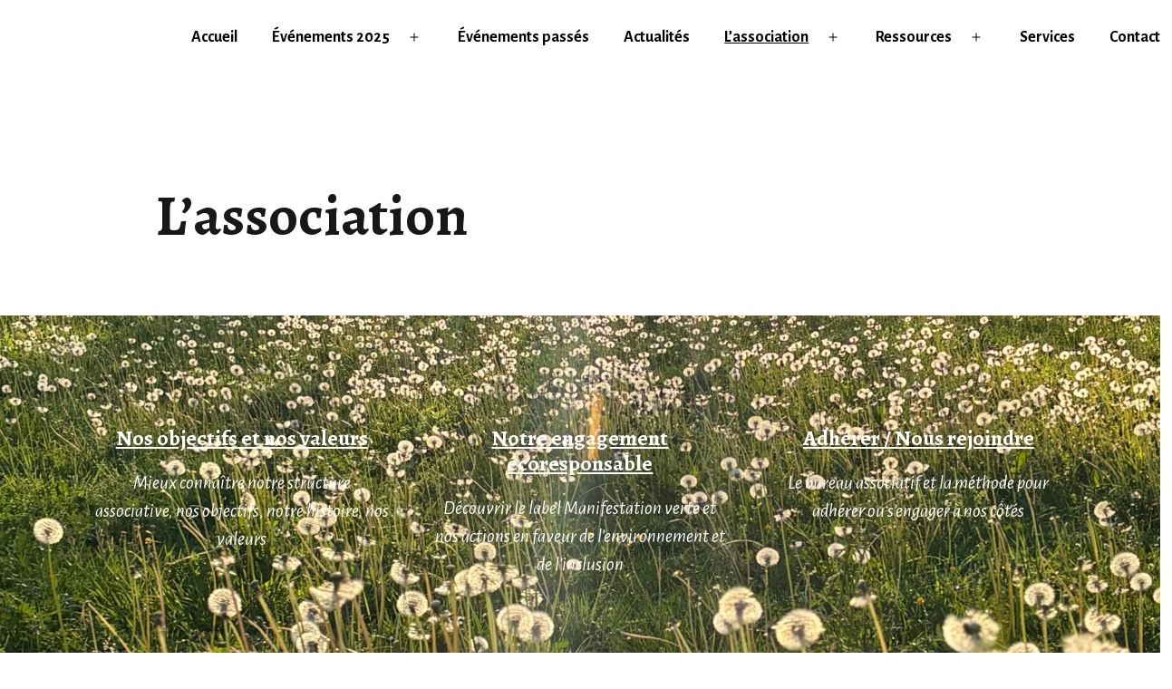

--- FILE ---
content_type: text/html; charset=UTF-8
request_url: https://www.journees-sorcieres.fr/association/
body_size: 19432
content:
<!doctype html>
<html lang="fr-FR" >
<head><meta charset="UTF-8" /><script>if(navigator.userAgent.match(/MSIE|Internet Explorer/i)||navigator.userAgent.match(/Trident\/7\..*?rv:11/i)){var href=document.location.href;if(!href.match(/[?&]nowprocket/)){if(href.indexOf("?")==-1){if(href.indexOf("#")==-1){document.location.href=href+"?nowprocket=1"}else{document.location.href=href.replace("#","?nowprocket=1#")}}else{if(href.indexOf("#")==-1){document.location.href=href+"&nowprocket=1"}else{document.location.href=href.replace("#","&nowprocket=1#")}}}}</script><script>class RocketLazyLoadScripts{constructor(){this.triggerEvents=["keydown","mousedown","mousemove","touchmove","touchstart","touchend","wheel"],this.userEventHandler=this._triggerListener.bind(this),this.touchStartHandler=this._onTouchStart.bind(this),this.touchMoveHandler=this._onTouchMove.bind(this),this.touchEndHandler=this._onTouchEnd.bind(this),this.clickHandler=this._onClick.bind(this),this.interceptedClicks=[],window.addEventListener("pageshow",(e=>{this.persisted=e.persisted})),window.addEventListener("DOMContentLoaded",(()=>{this._preconnect3rdParties()})),this.delayedScripts={normal:[],async:[],defer:[]},this.allJQueries=[]}_addUserInteractionListener(e){document.hidden?e._triggerListener():(this.triggerEvents.forEach((t=>window.addEventListener(t,e.userEventHandler,{passive:!0}))),window.addEventListener("touchstart",e.touchStartHandler,{passive:!0}),window.addEventListener("mousedown",e.touchStartHandler),document.addEventListener("visibilitychange",e.userEventHandler))}_removeUserInteractionListener(){this.triggerEvents.forEach((e=>window.removeEventListener(e,this.userEventHandler,{passive:!0}))),document.removeEventListener("visibilitychange",this.userEventHandler)}_onTouchStart(e){"HTML"!==e.target.tagName&&(window.addEventListener("touchend",this.touchEndHandler),window.addEventListener("mouseup",this.touchEndHandler),window.addEventListener("touchmove",this.touchMoveHandler,{passive:!0}),window.addEventListener("mousemove",this.touchMoveHandler),e.target.addEventListener("click",this.clickHandler),this._renameDOMAttribute(e.target,"onclick","rocket-onclick"))}_onTouchMove(e){window.removeEventListener("touchend",this.touchEndHandler),window.removeEventListener("mouseup",this.touchEndHandler),window.removeEventListener("touchmove",this.touchMoveHandler,{passive:!0}),window.removeEventListener("mousemove",this.touchMoveHandler),e.target.removeEventListener("click",this.clickHandler),this._renameDOMAttribute(e.target,"rocket-onclick","onclick")}_onTouchEnd(e){window.removeEventListener("touchend",this.touchEndHandler),window.removeEventListener("mouseup",this.touchEndHandler),window.removeEventListener("touchmove",this.touchMoveHandler,{passive:!0}),window.removeEventListener("mousemove",this.touchMoveHandler)}_onClick(e){e.target.removeEventListener("click",this.clickHandler),this._renameDOMAttribute(e.target,"rocket-onclick","onclick"),this.interceptedClicks.push(e),e.preventDefault(),e.stopPropagation(),e.stopImmediatePropagation()}_replayClicks(){window.removeEventListener("touchstart",this.touchStartHandler,{passive:!0}),window.removeEventListener("mousedown",this.touchStartHandler),this.interceptedClicks.forEach((e=>{e.target.dispatchEvent(new MouseEvent("click",{view:e.view,bubbles:!0,cancelable:!0}))}))}_renameDOMAttribute(e,t,n){e.hasAttribute&&e.hasAttribute(t)&&(event.target.setAttribute(n,event.target.getAttribute(t)),event.target.removeAttribute(t))}_triggerListener(){this._removeUserInteractionListener(this),"loading"===document.readyState?document.addEventListener("DOMContentLoaded",this._loadEverythingNow.bind(this)):this._loadEverythingNow()}_preconnect3rdParties(){let e=[];document.querySelectorAll("script[type=rocketlazyloadscript]").forEach((t=>{if(t.hasAttribute("src")){const n=new URL(t.src).origin;n!==location.origin&&e.push({src:n,crossOrigin:t.crossOrigin||"module"===t.getAttribute("data-rocket-type")})}})),e=[...new Map(e.map((e=>[JSON.stringify(e),e]))).values()],this._batchInjectResourceHints(e,"preconnect")}async _loadEverythingNow(){this.lastBreath=Date.now(),this._delayEventListeners(),this._delayJQueryReady(this),this._handleDocumentWrite(),this._registerAllDelayedScripts(),this._preloadAllScripts(),await this._loadScriptsFromList(this.delayedScripts.normal),await this._loadScriptsFromList(this.delayedScripts.defer),await this._loadScriptsFromList(this.delayedScripts.async);try{await this._triggerDOMContentLoaded(),await this._triggerWindowLoad()}catch(e){}window.dispatchEvent(new Event("rocket-allScriptsLoaded")),this._replayClicks()}_registerAllDelayedScripts(){document.querySelectorAll("script[type=rocketlazyloadscript]").forEach((e=>{e.hasAttribute("src")?e.hasAttribute("async")&&!1!==e.async?this.delayedScripts.async.push(e):e.hasAttribute("defer")&&!1!==e.defer||"module"===e.getAttribute("data-rocket-type")?this.delayedScripts.defer.push(e):this.delayedScripts.normal.push(e):this.delayedScripts.normal.push(e)}))}async _transformScript(e){return await this._littleBreath(),new Promise((t=>{const n=document.createElement("script");[...e.attributes].forEach((e=>{let t=e.nodeName;"type"!==t&&("data-rocket-type"===t&&(t="type"),n.setAttribute(t,e.nodeValue))})),e.hasAttribute("src")?(n.addEventListener("load",t),n.addEventListener("error",t)):(n.text=e.text,t());try{e.parentNode.replaceChild(n,e)}catch(e){t()}}))}async _loadScriptsFromList(e){const t=e.shift();return t?(await this._transformScript(t),this._loadScriptsFromList(e)):Promise.resolve()}_preloadAllScripts(){this._batchInjectResourceHints([...this.delayedScripts.normal,...this.delayedScripts.defer,...this.delayedScripts.async],"preload")}_batchInjectResourceHints(e,t){var n=document.createDocumentFragment();e.forEach((e=>{if(e.src){const i=document.createElement("link");i.href=e.src,i.rel=t,"preconnect"!==t&&(i.as="script"),e.getAttribute&&"module"===e.getAttribute("data-rocket-type")&&(i.crossOrigin=!0),e.crossOrigin&&(i.crossOrigin=e.crossOrigin),n.appendChild(i)}})),document.head.appendChild(n)}_delayEventListeners(){let e={};function t(t,n){!function(t){function n(n){return e[t].eventsToRewrite.indexOf(n)>=0?"rocket-"+n:n}e[t]||(e[t]={originalFunctions:{add:t.addEventListener,remove:t.removeEventListener},eventsToRewrite:[]},t.addEventListener=function(){arguments[0]=n(arguments[0]),e[t].originalFunctions.add.apply(t,arguments)},t.removeEventListener=function(){arguments[0]=n(arguments[0]),e[t].originalFunctions.remove.apply(t,arguments)})}(t),e[t].eventsToRewrite.push(n)}function n(e,t){let n=e[t];Object.defineProperty(e,t,{get:()=>n||function(){},set(i){e["rocket"+t]=n=i}})}t(document,"DOMContentLoaded"),t(window,"DOMContentLoaded"),t(window,"load"),t(window,"pageshow"),t(document,"readystatechange"),n(document,"onreadystatechange"),n(window,"onload"),n(window,"onpageshow")}_delayJQueryReady(e){let t=window.jQuery;Object.defineProperty(window,"jQuery",{get:()=>t,set(n){if(n&&n.fn&&!e.allJQueries.includes(n)){n.fn.ready=n.fn.init.prototype.ready=function(t){e.domReadyFired?t.bind(document)(n):document.addEventListener("rocket-DOMContentLoaded",(()=>t.bind(document)(n)))};const t=n.fn.on;n.fn.on=n.fn.init.prototype.on=function(){if(this[0]===window){function e(e){return e.split(" ").map((e=>"load"===e||0===e.indexOf("load.")?"rocket-jquery-load":e)).join(" ")}"string"==typeof arguments[0]||arguments[0]instanceof String?arguments[0]=e(arguments[0]):"object"==typeof arguments[0]&&Object.keys(arguments[0]).forEach((t=>{delete Object.assign(arguments[0],{[e(t)]:arguments[0][t]})[t]}))}return t.apply(this,arguments),this},e.allJQueries.push(n)}t=n}})}async _triggerDOMContentLoaded(){this.domReadyFired=!0,await this._littleBreath(),document.dispatchEvent(new Event("rocket-DOMContentLoaded")),await this._littleBreath(),window.dispatchEvent(new Event("rocket-DOMContentLoaded")),await this._littleBreath(),document.dispatchEvent(new Event("rocket-readystatechange")),await this._littleBreath(),document.rocketonreadystatechange&&document.rocketonreadystatechange()}async _triggerWindowLoad(){await this._littleBreath(),window.dispatchEvent(new Event("rocket-load")),await this._littleBreath(),window.rocketonload&&window.rocketonload(),await this._littleBreath(),this.allJQueries.forEach((e=>e(window).trigger("rocket-jquery-load"))),await this._littleBreath();const e=new Event("rocket-pageshow");e.persisted=this.persisted,window.dispatchEvent(e),await this._littleBreath(),window.rocketonpageshow&&window.rocketonpageshow({persisted:this.persisted})}_handleDocumentWrite(){const e=new Map;document.write=document.writeln=function(t){const n=document.currentScript,i=document.createRange(),r=n.parentElement;let o=e.get(n);void 0===o&&(o=n.nextSibling,e.set(n,o));const s=document.createDocumentFragment();i.setStart(s,0),s.appendChild(i.createContextualFragment(t)),r.insertBefore(s,o)}}async _littleBreath(){Date.now()-this.lastBreath>45&&(await this._requestAnimFrame(),this.lastBreath=Date.now())}async _requestAnimFrame(){return document.hidden?new Promise((e=>setTimeout(e))):new Promise((e=>requestAnimationFrame(e)))}static run(){const e=new RocketLazyLoadScripts;e._addUserInteractionListener(e)}}RocketLazyLoadScripts.run();</script>
	
	<meta name="viewport" content="width=device-width, initial-scale=1.0" />
	<link rel="dns-prefetch" href="//cdn.hu-manity.co" />
		<!-- Cookie Compliance -->
		<script type="text/javascript">var huOptions = {"appID":"wwwjournees-sorcieresfr-91366e2","currentLanguage":"fr","blocking":false,"globalCookie":false,"isAdmin":false,"privacyConsent":true,"forms":[]};</script>
		<script type="text/javascript" src="https://cdn.hu-manity.co/hu-banner.min.js"></script><meta name='robots' content='index, follow, max-image-preview:large, max-snippet:-1, max-video-preview:-1' />

	<!-- This site is optimized with the Yoast SEO plugin v26.7 - https://yoast.com/wordpress/plugins/seo/ -->
	<title>Festival | Journées sorcières | Notre association</title><link rel="preload" as="style" href="https://fonts.googleapis.com/css2?family=Alegreya+Sans%3Aital%2Cwght%400%2C400%3B0%2C700%3B1%2C400&#038;family=Alegreya%3Awght%40700&#038;display=swap" /><link rel="stylesheet" href="https://fonts.googleapis.com/css2?family=Alegreya+Sans%3Aital%2Cwght%400%2C400%3B0%2C700%3B1%2C400&#038;family=Alegreya%3Awght%40700&#038;display=swap" media="print" onload="this.media='all'" /><noscript><link rel="stylesheet" href="https://fonts.googleapis.com/css2?family=Alegreya+Sans%3Aital%2Cwght%400%2C400%3B0%2C700%3B1%2C400&#038;family=Alegreya%3Awght%40700&#038;display=swap" /></noscript>
	<meta name="description" content="Association organisatrice du festival annuel promouvant les savoirs sur les plantes, l&#039;histoire des femmes pyrénéennes et la notion autonomie" />
	<link rel="canonical" href="https://www.journees-sorcieres.fr/association/" />
	<meta property="og:locale" content="fr_FR" />
	<meta property="og:type" content="article" />
	<meta property="og:title" content="Festival | Journées sorcières | Notre association" />
	<meta property="og:description" content="Association organisatrice du festival annuel promouvant les savoirs sur les plantes, l&#039;histoire des femmes pyrénéennes et la notion autonomie" />
	<meta property="og:url" content="https://www.journees-sorcieres.fr/association/" />
	<meta property="og:site_name" content="Association Journées sorcières" />
	<meta property="article:publisher" content="https://www.facebook.com/journeessorcieres" />
	<meta property="article:modified_time" content="2024-04-29T12:06:09+00:00" />
	<meta property="og:image" content="https://www.journees-sorcieres.fr/wp-content/uploads/2024/04/img-1230-scaled.jpeg" />
	<meta name="twitter:card" content="summary_large_image" />
	<script type="application/ld+json" class="yoast-schema-graph">{"@context":"https://schema.org","@graph":[{"@type":"WebPage","@id":"https://www.journees-sorcieres.fr/association/","url":"https://www.journees-sorcieres.fr/association/","name":"Festival | Journées sorcières | Notre association","isPartOf":{"@id":"https://www.journees-sorcieres.fr/#website"},"primaryImageOfPage":{"@id":"https://www.journees-sorcieres.fr/association/#primaryimage"},"image":{"@id":"https://www.journees-sorcieres.fr/association/#primaryimage"},"thumbnailUrl":"https://www.journees-sorcieres.fr/wp-content/uploads/2024/04/img-1230-scaled.jpeg","datePublished":"2022-02-23T15:48:00+00:00","dateModified":"2024-04-29T12:06:09+00:00","description":"Association organisatrice du festival annuel promouvant les savoirs sur les plantes, l'histoire des femmes pyrénéennes et la notion autonomie","breadcrumb":{"@id":"https://www.journees-sorcieres.fr/association/#breadcrumb"},"inLanguage":"fr-FR","potentialAction":[{"@type":"ReadAction","target":["https://www.journees-sorcieres.fr/association/"]}]},{"@type":"ImageObject","inLanguage":"fr-FR","@id":"https://www.journees-sorcieres.fr/association/#primaryimage","url":"https://www.journees-sorcieres.fr/wp-content/uploads/2024/04/img-1230-scaled.jpeg","contentUrl":"https://www.journees-sorcieres.fr/wp-content/uploads/2024/04/img-1230-scaled.jpeg","width":1920,"height":2560},{"@type":"BreadcrumbList","@id":"https://www.journees-sorcieres.fr/association/#breadcrumb","itemListElement":[{"@type":"ListItem","position":1,"name":"Accueil","item":"https://www.journees-sorcieres.fr/"},{"@type":"ListItem","position":2,"name":"L&rsquo;association"}]},{"@type":"WebSite","@id":"https://www.journees-sorcieres.fr/#website","url":"https://www.journees-sorcieres.fr/","name":"Association Journées sorcières","description":"Association promouvant la connaissances des plantes locales, le matrimoine gasco-pyrénéen et la notion d&#039;autonomie (Ariège, Occitanie)","potentialAction":[{"@type":"SearchAction","target":{"@type":"EntryPoint","urlTemplate":"https://www.journees-sorcieres.fr/?s={search_term_string}"},"query-input":{"@type":"PropertyValueSpecification","valueRequired":true,"valueName":"search_term_string"}}],"inLanguage":"fr-FR"}]}</script>
	<!-- / Yoast SEO plugin. -->


<link rel='dns-prefetch' href='//fonts.googleapis.com' />
<link href='https://fonts.gstatic.com' crossorigin rel='preconnect' />
<link rel="alternate" type="application/rss+xml" title="Association Journées sorcières  &raquo; Flux" href="https://www.journees-sorcieres.fr/feed/" />
<link rel="alternate" type="application/rss+xml" title="Association Journées sorcières  &raquo; Flux des commentaires" href="https://www.journees-sorcieres.fr/comments/feed/" />
<link rel="alternate" type="application/rss+xml" title="Association Journées sorcières  &raquo; L&rsquo;association Flux des commentaires" href="https://www.journees-sorcieres.fr/association/feed/" />
<link rel="alternate" title="oEmbed (JSON)" type="application/json+oembed" href="https://www.journees-sorcieres.fr/wp-json/oembed/1.0/embed?url=https%3A%2F%2Fwww.journees-sorcieres.fr%2Fassociation%2F" />
<link rel="alternate" title="oEmbed (XML)" type="text/xml+oembed" href="https://www.journees-sorcieres.fr/wp-json/oembed/1.0/embed?url=https%3A%2F%2Fwww.journees-sorcieres.fr%2Fassociation%2F&#038;format=xml" />
<style id='wp-img-auto-sizes-contain-inline-css'>
img:is([sizes=auto i],[sizes^="auto," i]){contain-intrinsic-size:3000px 1500px}
/*# sourceURL=wp-img-auto-sizes-contain-inline-css */
</style>
<style id='wp-emoji-styles-inline-css'>

	img.wp-smiley, img.emoji {
		display: inline !important;
		border: none !important;
		box-shadow: none !important;
		height: 1em !important;
		width: 1em !important;
		margin: 0 0.07em !important;
		vertical-align: -0.1em !important;
		background: none !important;
		padding: 0 !important;
	}
/*# sourceURL=wp-emoji-styles-inline-css */
</style>
<link rel='stylesheet' id='wp-block-library-css' href='https://www.journees-sorcieres.fr/wp-includes/css/dist/block-library/style.min.css?ver=1e30e976bbc52a20db1ee6d92fbaf00c' media='all' />
<style id='classic-theme-styles-inline-css'>
/*! This file is auto-generated */
.wp-block-button__link{color:#fff;background-color:#32373c;border-radius:9999px;box-shadow:none;text-decoration:none;padding:calc(.667em + 2px) calc(1.333em + 2px);font-size:1.125em}.wp-block-file__button{background:#32373c;color:#fff;text-decoration:none}
/*# sourceURL=/wp-includes/css/classic-themes.min.css */
</style>
<style id='snap-deezer-style-inline-css'>
.wp-block-snap-deezer{min-width:150px}

/*# sourceURL=https://www.journees-sorcieres.fr/wp-content/plugins/widget-for-deezer/build/style-index.css */
</style>
<link data-minify="1" rel='stylesheet' id='twentig-blocks-css' href='https://www.journees-sorcieres.fr/wp-content/cache/min/1/wp-content/plugins/twentig/dist/style-index.css?ver=1751636282' media='all' />
<style id='twentig-blocks-inline-css'>
@media (width < 652px) { .tw-sm-hidden { display: none !important; }}@media (652px <= width < 1024px) { .tw-md-hidden { display: none !important; }}@media (width >= 1024px) { .tw-lg-hidden { display: none !important; }}
.tw-mt-0{margin-top:0px!important;}.tw-mb-0{margin-bottom:0px!important;}.tw-mt-1{margin-top:5px!important;}.tw-mb-1{margin-bottom:5px!important;}.tw-mt-2{margin-top:10px!important;}.tw-mb-2{margin-bottom:10px!important;}.tw-mt-3{margin-top:15px!important;}.tw-mb-3{margin-bottom:15px!important;}.tw-mt-4{margin-top:20px!important;}.tw-mb-4{margin-bottom:20px!important;}.tw-mt-5{margin-top:30px!important;}.tw-mb-5{margin-bottom:30px!important;}.tw-mt-6{margin-top:40px!important;}.tw-mb-6{margin-bottom:40px!important;}.tw-mt-7{margin-top:50px!important;}.tw-mb-7{margin-bottom:50px!important;}.tw-mt-8{margin-top:60px!important;}.tw-mb-8{margin-bottom:60px!important;}.tw-mt-9{margin-top:80px!important;}.tw-mb-9{margin-bottom:80px!important;}.tw-mt-10{margin-top:100px!important;}.tw-mb-10{margin-bottom:100px!important;}.tw-mt-auto{margin-top:auto!important;}.tw-mb-auto{margin-bottom:auto!important;}
/*# sourceURL=twentig-blocks-inline-css */
</style>
<link rel='stylesheet' id='twenty-twenty-one-custom-color-overrides-css' href='https://www.journees-sorcieres.fr/wp-content/themes/twentytwentyone/assets/css/custom-color-overrides.css?ver=1.0.1649870155' media='all' />
<style id='twenty-twenty-one-custom-color-overrides-inline-css'>
:root .editor-styles-wrapper{--global--color-background: #ffffff;--global--color-primary: #000;--global--color-secondary: #000;--button--color-background: #000;--button--color-text-hover: #000;}
/*# sourceURL=twenty-twenty-one-custom-color-overrides-inline-css */
</style>
<style id='global-styles-inline-css'>
:root{--wp--preset--aspect-ratio--square: 1;--wp--preset--aspect-ratio--4-3: 4/3;--wp--preset--aspect-ratio--3-4: 3/4;--wp--preset--aspect-ratio--3-2: 3/2;--wp--preset--aspect-ratio--2-3: 2/3;--wp--preset--aspect-ratio--16-9: 16/9;--wp--preset--aspect-ratio--9-16: 9/16;--wp--preset--color--black: #000000;--wp--preset--color--cyan-bluish-gray: #abb8c3;--wp--preset--color--white: #FFFFFF;--wp--preset--color--pale-pink: #f78da7;--wp--preset--color--vivid-red: #cf2e2e;--wp--preset--color--luminous-vivid-orange: #ff6900;--wp--preset--color--luminous-vivid-amber: #fcb900;--wp--preset--color--light-green-cyan: #7bdcb5;--wp--preset--color--vivid-green-cyan: #00d084;--wp--preset--color--pale-cyan-blue: #8ed1fc;--wp--preset--color--vivid-cyan-blue: #0693e3;--wp--preset--color--vivid-purple: #9b51e0;--wp--preset--color--dark-gray: #28303D;--wp--preset--color--gray: #39414D;--wp--preset--color--green: #D1E4DD;--wp--preset--color--blue: #D1DFE4;--wp--preset--color--purple: #D1D1E4;--wp--preset--color--red: #E4D1D1;--wp--preset--color--orange: #E4DAD1;--wp--preset--color--yellow: #EEEADD;--wp--preset--color--subtle: #f4f4f4;--wp--preset--gradient--vivid-cyan-blue-to-vivid-purple: linear-gradient(135deg,rgb(6,147,227) 0%,rgb(155,81,224) 100%);--wp--preset--gradient--light-green-cyan-to-vivid-green-cyan: linear-gradient(135deg,rgb(122,220,180) 0%,rgb(0,208,130) 100%);--wp--preset--gradient--luminous-vivid-amber-to-luminous-vivid-orange: linear-gradient(135deg,rgb(252,185,0) 0%,rgb(255,105,0) 100%);--wp--preset--gradient--luminous-vivid-orange-to-vivid-red: linear-gradient(135deg,rgb(255,105,0) 0%,rgb(207,46,46) 100%);--wp--preset--gradient--very-light-gray-to-cyan-bluish-gray: linear-gradient(135deg,rgb(238,238,238) 0%,rgb(169,184,195) 100%);--wp--preset--gradient--cool-to-warm-spectrum: linear-gradient(135deg,rgb(74,234,220) 0%,rgb(151,120,209) 20%,rgb(207,42,186) 40%,rgb(238,44,130) 60%,rgb(251,105,98) 80%,rgb(254,248,76) 100%);--wp--preset--gradient--blush-light-purple: linear-gradient(135deg,rgb(255,206,236) 0%,rgb(152,150,240) 100%);--wp--preset--gradient--blush-bordeaux: linear-gradient(135deg,rgb(254,205,165) 0%,rgb(254,45,45) 50%,rgb(107,0,62) 100%);--wp--preset--gradient--luminous-dusk: linear-gradient(135deg,rgb(255,203,112) 0%,rgb(199,81,192) 50%,rgb(65,88,208) 100%);--wp--preset--gradient--pale-ocean: linear-gradient(135deg,rgb(255,245,203) 0%,rgb(182,227,212) 50%,rgb(51,167,181) 100%);--wp--preset--gradient--electric-grass: linear-gradient(135deg,rgb(202,248,128) 0%,rgb(113,206,126) 100%);--wp--preset--gradient--midnight: linear-gradient(135deg,rgb(2,3,129) 0%,rgb(40,116,252) 100%);--wp--preset--gradient--purple-to-yellow: linear-gradient(160deg, #D1D1E4 0%, #EEEADD 100%);--wp--preset--gradient--yellow-to-purple: linear-gradient(160deg, #EEEADD 0%, #D1D1E4 100%);--wp--preset--gradient--green-to-yellow: linear-gradient(160deg, #D1E4DD 0%, #EEEADD 100%);--wp--preset--gradient--yellow-to-green: linear-gradient(160deg, #EEEADD 0%, #D1E4DD 100%);--wp--preset--gradient--red-to-yellow: linear-gradient(160deg, #E4D1D1 0%, #EEEADD 100%);--wp--preset--gradient--yellow-to-red: linear-gradient(160deg, #EEEADD 0%, #E4D1D1 100%);--wp--preset--gradient--purple-to-red: linear-gradient(160deg, #D1D1E4 0%, #E4D1D1 100%);--wp--preset--gradient--red-to-purple: linear-gradient(160deg, #E4D1D1 0%, #D1D1E4 100%);--wp--preset--font-size--small: 18.9px;--wp--preset--font-size--medium: 23px;--wp--preset--font-size--large: 24px;--wp--preset--font-size--x-large: 42px;--wp--preset--font-size--extra-small: 16.8px;--wp--preset--font-size--normal: 21px;--wp--preset--font-size--h-3: 32px;--wp--preset--font-size--extra-large: 40px;--wp--preset--font-size--h-2: 48px;--wp--preset--font-size--huge: 64px;--wp--preset--font-size--gigantic: 144px;--wp--preset--spacing--20: 0.44rem;--wp--preset--spacing--30: 0.67rem;--wp--preset--spacing--40: 1rem;--wp--preset--spacing--50: 1.5rem;--wp--preset--spacing--60: 2.25rem;--wp--preset--spacing--70: 3.38rem;--wp--preset--spacing--80: 5.06rem;--wp--preset--shadow--natural: 6px 6px 9px rgba(0, 0, 0, 0.2);--wp--preset--shadow--deep: 12px 12px 50px rgba(0, 0, 0, 0.4);--wp--preset--shadow--sharp: 6px 6px 0px rgba(0, 0, 0, 0.2);--wp--preset--shadow--outlined: 6px 6px 0px -3px rgb(255, 255, 255), 6px 6px rgb(0, 0, 0);--wp--preset--shadow--crisp: 6px 6px 0px rgb(0, 0, 0);}:root :where(.is-layout-flow) > :first-child{margin-block-start: 0;}:root :where(.is-layout-flow) > :last-child{margin-block-end: 0;}:root :where(.is-layout-flow) > *{margin-block-start: 24px;margin-block-end: 0;}:root :where(.is-layout-constrained) > :first-child{margin-block-start: 0;}:root :where(.is-layout-constrained) > :last-child{margin-block-end: 0;}:root :where(.is-layout-constrained) > *{margin-block-start: 24px;margin-block-end: 0;}:root :where(.is-layout-flex){gap: 24px;}:root :where(.is-layout-grid){gap: 24px;}body .is-layout-flex{display: flex;}.is-layout-flex{flex-wrap: wrap;align-items: center;}.is-layout-flex > :is(*, div){margin: 0;}body .is-layout-grid{display: grid;}.is-layout-grid > :is(*, div){margin: 0;}.has-black-color{color: var(--wp--preset--color--black) !important;}.has-cyan-bluish-gray-color{color: var(--wp--preset--color--cyan-bluish-gray) !important;}.has-white-color{color: var(--wp--preset--color--white) !important;}.has-pale-pink-color{color: var(--wp--preset--color--pale-pink) !important;}.has-vivid-red-color{color: var(--wp--preset--color--vivid-red) !important;}.has-luminous-vivid-orange-color{color: var(--wp--preset--color--luminous-vivid-orange) !important;}.has-luminous-vivid-amber-color{color: var(--wp--preset--color--luminous-vivid-amber) !important;}.has-light-green-cyan-color{color: var(--wp--preset--color--light-green-cyan) !important;}.has-vivid-green-cyan-color{color: var(--wp--preset--color--vivid-green-cyan) !important;}.has-pale-cyan-blue-color{color: var(--wp--preset--color--pale-cyan-blue) !important;}.has-vivid-cyan-blue-color{color: var(--wp--preset--color--vivid-cyan-blue) !important;}.has-vivid-purple-color{color: var(--wp--preset--color--vivid-purple) !important;}.has-dark-gray-color{color: var(--wp--preset--color--dark-gray) !important;}.has-gray-color{color: var(--wp--preset--color--gray) !important;}.has-green-color{color: var(--wp--preset--color--green) !important;}.has-blue-color{color: var(--wp--preset--color--blue) !important;}.has-purple-color{color: var(--wp--preset--color--purple) !important;}.has-red-color{color: var(--wp--preset--color--red) !important;}.has-orange-color{color: var(--wp--preset--color--orange) !important;}.has-yellow-color{color: var(--wp--preset--color--yellow) !important;}.has-subtle-color{color: var(--wp--preset--color--subtle) !important;}.has-black-background-color{background-color: var(--wp--preset--color--black) !important;}.has-cyan-bluish-gray-background-color{background-color: var(--wp--preset--color--cyan-bluish-gray) !important;}.has-white-background-color{background-color: var(--wp--preset--color--white) !important;}.has-pale-pink-background-color{background-color: var(--wp--preset--color--pale-pink) !important;}.has-vivid-red-background-color{background-color: var(--wp--preset--color--vivid-red) !important;}.has-luminous-vivid-orange-background-color{background-color: var(--wp--preset--color--luminous-vivid-orange) !important;}.has-luminous-vivid-amber-background-color{background-color: var(--wp--preset--color--luminous-vivid-amber) !important;}.has-light-green-cyan-background-color{background-color: var(--wp--preset--color--light-green-cyan) !important;}.has-vivid-green-cyan-background-color{background-color: var(--wp--preset--color--vivid-green-cyan) !important;}.has-pale-cyan-blue-background-color{background-color: var(--wp--preset--color--pale-cyan-blue) !important;}.has-vivid-cyan-blue-background-color{background-color: var(--wp--preset--color--vivid-cyan-blue) !important;}.has-vivid-purple-background-color{background-color: var(--wp--preset--color--vivid-purple) !important;}.has-dark-gray-background-color{background-color: var(--wp--preset--color--dark-gray) !important;}.has-gray-background-color{background-color: var(--wp--preset--color--gray) !important;}.has-green-background-color{background-color: var(--wp--preset--color--green) !important;}.has-blue-background-color{background-color: var(--wp--preset--color--blue) !important;}.has-purple-background-color{background-color: var(--wp--preset--color--purple) !important;}.has-red-background-color{background-color: var(--wp--preset--color--red) !important;}.has-orange-background-color{background-color: var(--wp--preset--color--orange) !important;}.has-yellow-background-color{background-color: var(--wp--preset--color--yellow) !important;}.has-subtle-background-color{background-color: var(--wp--preset--color--subtle) !important;}.has-black-border-color{border-color: var(--wp--preset--color--black) !important;}.has-cyan-bluish-gray-border-color{border-color: var(--wp--preset--color--cyan-bluish-gray) !important;}.has-white-border-color{border-color: var(--wp--preset--color--white) !important;}.has-pale-pink-border-color{border-color: var(--wp--preset--color--pale-pink) !important;}.has-vivid-red-border-color{border-color: var(--wp--preset--color--vivid-red) !important;}.has-luminous-vivid-orange-border-color{border-color: var(--wp--preset--color--luminous-vivid-orange) !important;}.has-luminous-vivid-amber-border-color{border-color: var(--wp--preset--color--luminous-vivid-amber) !important;}.has-light-green-cyan-border-color{border-color: var(--wp--preset--color--light-green-cyan) !important;}.has-vivid-green-cyan-border-color{border-color: var(--wp--preset--color--vivid-green-cyan) !important;}.has-pale-cyan-blue-border-color{border-color: var(--wp--preset--color--pale-cyan-blue) !important;}.has-vivid-cyan-blue-border-color{border-color: var(--wp--preset--color--vivid-cyan-blue) !important;}.has-vivid-purple-border-color{border-color: var(--wp--preset--color--vivid-purple) !important;}.has-dark-gray-border-color{border-color: var(--wp--preset--color--dark-gray) !important;}.has-gray-border-color{border-color: var(--wp--preset--color--gray) !important;}.has-green-border-color{border-color: var(--wp--preset--color--green) !important;}.has-blue-border-color{border-color: var(--wp--preset--color--blue) !important;}.has-purple-border-color{border-color: var(--wp--preset--color--purple) !important;}.has-red-border-color{border-color: var(--wp--preset--color--red) !important;}.has-orange-border-color{border-color: var(--wp--preset--color--orange) !important;}.has-yellow-border-color{border-color: var(--wp--preset--color--yellow) !important;}.has-subtle-border-color{border-color: var(--wp--preset--color--subtle) !important;}.has-vivid-cyan-blue-to-vivid-purple-gradient-background{background: var(--wp--preset--gradient--vivid-cyan-blue-to-vivid-purple) !important;}.has-light-green-cyan-to-vivid-green-cyan-gradient-background{background: var(--wp--preset--gradient--light-green-cyan-to-vivid-green-cyan) !important;}.has-luminous-vivid-amber-to-luminous-vivid-orange-gradient-background{background: var(--wp--preset--gradient--luminous-vivid-amber-to-luminous-vivid-orange) !important;}.has-luminous-vivid-orange-to-vivid-red-gradient-background{background: var(--wp--preset--gradient--luminous-vivid-orange-to-vivid-red) !important;}.has-very-light-gray-to-cyan-bluish-gray-gradient-background{background: var(--wp--preset--gradient--very-light-gray-to-cyan-bluish-gray) !important;}.has-cool-to-warm-spectrum-gradient-background{background: var(--wp--preset--gradient--cool-to-warm-spectrum) !important;}.has-blush-light-purple-gradient-background{background: var(--wp--preset--gradient--blush-light-purple) !important;}.has-blush-bordeaux-gradient-background{background: var(--wp--preset--gradient--blush-bordeaux) !important;}.has-luminous-dusk-gradient-background{background: var(--wp--preset--gradient--luminous-dusk) !important;}.has-pale-ocean-gradient-background{background: var(--wp--preset--gradient--pale-ocean) !important;}.has-electric-grass-gradient-background{background: var(--wp--preset--gradient--electric-grass) !important;}.has-midnight-gradient-background{background: var(--wp--preset--gradient--midnight) !important;}.has-purple-to-yellow-gradient-background{background: var(--wp--preset--gradient--purple-to-yellow) !important;}.has-yellow-to-purple-gradient-background{background: var(--wp--preset--gradient--yellow-to-purple) !important;}.has-green-to-yellow-gradient-background{background: var(--wp--preset--gradient--green-to-yellow) !important;}.has-yellow-to-green-gradient-background{background: var(--wp--preset--gradient--yellow-to-green) !important;}.has-red-to-yellow-gradient-background{background: var(--wp--preset--gradient--red-to-yellow) !important;}.has-yellow-to-red-gradient-background{background: var(--wp--preset--gradient--yellow-to-red) !important;}.has-purple-to-red-gradient-background{background: var(--wp--preset--gradient--purple-to-red) !important;}.has-red-to-purple-gradient-background{background: var(--wp--preset--gradient--red-to-purple) !important;}.has-small-font-size{font-size: var(--wp--preset--font-size--small) !important;}.has-medium-font-size{font-size: var(--wp--preset--font-size--medium) !important;}.has-large-font-size{font-size: var(--wp--preset--font-size--large) !important;}.has-x-large-font-size{font-size: var(--wp--preset--font-size--x-large) !important;}.has-extra-small-font-size{font-size: var(--wp--preset--font-size--extra-small) !important;}.has-normal-font-size{font-size: var(--wp--preset--font-size--normal) !important;}.has-h-3-font-size{font-size: var(--wp--preset--font-size--h-3) !important;}.has-extra-large-font-size{font-size: var(--wp--preset--font-size--extra-large) !important;}.has-h-2-font-size{font-size: var(--wp--preset--font-size--h-2) !important;}.has-huge-font-size{font-size: var(--wp--preset--font-size--huge) !important;}.has-gigantic-font-size{font-size: var(--wp--preset--font-size--gigantic) !important;}
:root :where(.wp-block-pullquote){font-size: 1.5em;line-height: 1.6;}
/*# sourceURL=global-styles-inline-css */
</style>
<link rel='stylesheet' id='twenty-twenty-one-print-style-css' href='https://www.journees-sorcieres.fr/wp-content/themes/twentytwentyone/assets/css/print.css?ver=1.0.1649870155' media='print' />
<link data-minify="1" rel='stylesheet' id='twenty-twenty-one-style-css' href='https://www.journees-sorcieres.fr/wp-content/cache/min/1/wp-content/themes/twentytwentyone/style.css?ver=1764602819' media='all' />
<style id='twenty-twenty-one-style-inline-css'>
:root{--global--color-background: #ffffff;--global--color-primary: #000;--global--color-secondary: #000;--button--color-background: #000;--button--color-text-hover: #000;}
/*# sourceURL=twenty-twenty-one-style-inline-css */
</style>
<link rel='stylesheet' id='chld_thm_cfg_child-css' href='https://www.journees-sorcieres.fr/wp-content/themes/sorceress/style.css?ver=1e30e976bbc52a20db1ee6d92fbaf00c' media='all' />
<link data-minify="1" rel='stylesheet' id='twentig-twentyone-css' href='https://www.journees-sorcieres.fr/wp-content/cache/min/1/wp-content/plugins/twentig/dist/css/twentytwentyone/style.css?ver=1751636282' media='all' />
<style id='twentig-twentyone-inline-css'>
@media (max-width:1023px){.tw-header-padding-small{--header--padding:24px}.menu-button-container{display:flex;padding-inline-end:calc(var(--site--padding) - 20px)}.has-logo .menu-button-container{padding-top:calc(var(--header--padding) + (var(--logo--height) - 45px)/2)}.site-header:not(.has-logo) .menu-button-container{padding-top:calc(var(--header--padding) + var(--branding--title--font-size)*1.2/2 - 22.5px)}.lock-scrolling .site{position:fixed;max-width:100%;width:100%}.site-header .primary-navigation{position:absolute;top:var(--global--admin-bar--height)}.primary-navigation-open .primary-navigation{width:100%;position:fixed;z-index:2}.primary-navigation>.primary-menu-container{display:block;position:fixed;visibility:hidden;opacity:0;top:0;height:100vh;z-index:499;overflow-x:hidden;overflow-y:auto;transform:translateY(var(--global--spacing-vertical));padding:calc(var(--global--spacing-unit)*6) var(--site--padding) var(--global--spacing-horizontal);background-color:var(--header--color-background);margin-inline-start:0}.admin-bar .primary-navigation>.primary-menu-container{top:0}.has-logo .primary-menu-container{padding-top:calc(80px + var(--logo--height))}.has-title-and-tagline .primary-menu-container{padding-top:calc(80px + var(--branding--title--font-size))}.primary-navigation>div>.menu-wrapper{padding-bottom:120px}.primary-navigation>div>.menu-wrapper:not(:last-child){padding-bottom:20px}.primary-navigation>div>.menu-wrapper li{display:block!important;position:relative;width:100%;margin-inline-start:0!important}.header-actions .search-field,.primary-navigation a{font-size:var(--primary-nav--font-size-mobile)}.site-header .primary-navigation .primary-menu-container .menu-wrapper a{padding-inline:0}.primary-navigation .sub-menu .menu-item>a{font-size:var(--primary-nav--font-size-sub-menu-mobile)}ul.header-actions{margin-inline-start:0;padding-bottom:120px;justify-content:flex-start}.header-actions .menu-search{margin:0 0 35px;width:100%}.header-actions .menu-search:last-child{margin-bottom:0}.header-actions .search-field{width:100%;border-color:currentcolor}.header-actions .menu-button{width:100%;margin:0}.header-actions .menu-button a{display:inline-block}.social-item + .menu-button{margin-top:35px}.menu-search + .menu-button{margin-top:15px}.header-actions .social-item{margin-inline-start:calc(0px - var(--primary-nav--padding))}.header-actions .social-item a{padding:var(--primary-nav--padding)}.header-actions .social-item + .social-item{margin-inline-start:0}#site-navigation .sub-menu{position:relative;display:block!important;padding:0;padding-inline-start:20px;margin:0;border:0;top:auto}.site-header .sub-menu-toggle,.site-header .sub-menu::after,.site-header .sub-menu::before{display:none!important}}.footer-navigation{font-size:min(var(--footer--font-size),18px);margin:0}.footer-inline .site-logo{margin:0}.footer-inline .site-name{padding-inline-end:25px;margin-inline-end:0!important}.footer-inline .site-info{display:flex;flex-wrap:wrap;align-items:baseline;padding-top:calc(var(--global--spacing-vertical)*0.5)}.footer-inline .site-info>*{margin-top:calc(var(--global--spacing-vertical)*0.5)}.footer-inline .site-info .powered-by{margin-inline-start:0}.footer-inline .powered-by:not(:last-child),.footer-inline .site-info .site-name:not(:nth-last-child(3)){margin-inline-end:auto;padding-inline-end:60px}.footer-navigation-wrapper{justify-content:flex-start;margin:0 calc(0px - var(--primary-nav--padding))}.footer-navigation-wrapper li{line-height:2.2}.footer-navigation-wrapper li a{padding-block:5px}.footer-navigation:only-child{flex-grow:1}.footer-navigation:only-child .menu-item:not(.social-item) + .social-item,.footer-navigation:only-child .social-item + .menu-item:not(.social-item){margin-inline-start:auto}.tw-footer-bg .footer-inline{padding-top:calc(var(--global--spacing-vertical)*1);padding-bottom:calc(var(--global--spacing-vertical)*1.5)}.tw-footer-monocolor .footer-inline{padding-top:0}.tw-footer-bg .footer-inline .site-info{margin:0;padding:0}@media (max-width:651px){.footer-inline .site-info{flex-direction:column;align-items:flex-start}.footer-inline .site-info .powered-by{order:3;padding-inline-end:0}.footer-navigation:only-child li.menu-item{margin-inline-start:0!important}.footer-navigation li:not(.social-item){width:100%}.footer-navigation li:not(.social-item) ~ .social-item{margin-top:10px}}:root{--max--alignwide-width:1200px;--max--aligndefault-width:688px;--font-base:'Alegreya Sans',sans-serif;--global--font-size-base:1.3125rem;--global--line-height-body:1.5;--font-headings:'Alegreya',serif;--heading--font-weight:700;--heading--font-weight-page-title:700;--heading--font-weight-strong:700;--widget--font-weight-title:700;--global--font-size-xxl:4rem;--primary-nav--font-size:1.125rem;--primary-nav--font-weight:700;--button--border-radius:6px;--button--font-size:var(--global--font-size-xs);--button--border-width:1px;--form--border-width:1px;--archive-img-ratio:56.25%;--archive-heading-size:var(--heading--font-size-h3);--global--color-primary:#18181a;--global--color-secondary:#18181a;--header--color-background:#ffffff;--branding--color-text:#000000;--header--color-text:#000000;--footer--color-background:#f0f0f0}.search-form .search-submit,.wp-block-search .wp-block-search__button{border-radius:0}.site-footer a,.widget-area a{text-decoration:none}.site-footer a:hover,.widget-area a:hover,.site-footer a:focus,.widget-area a:focus{text-decoration:underline}.footer-navigation-wrapper li a:hover{text-decoration-style:solid}:root{--wp--preset--color--subtle:#f4f4f4}:root .has-subtle-background-color,:root .has-subtle-background-background-color{background-color:#f4f4f4}:root .has-subtle-color{color:#f4f4f4}:not(.has-text-color).has-green-background-color[class],:not(.has-text-color).has-blue-background-color[class],:not(.has-text-color).has-purple-background-color[class],:not(.has-text-color).has-red-background-color[class],:not(.has-text-color).has-orange-background-color[class],:not(.has-text-color).has-yellow-background-color[class]{color:var(--global--color-primary)}.site-footer>.site-info,.single .site-main>article>.entry-footer,.page-header,.pagination,.comments-pagination,.wp-block-image.is-style-twentytwentyone-border img,.wp-block-image.is-style-twentytwentyone-image-frame img,.wp-block-latest-posts.is-style-twentytwentyone-latest-posts-borders li,.wp-block-media-text.is-style-twentytwentyone-border,.wp-block-group.is-style-twentytwentyone-border{border-width:1px}input[type=checkbox]:after{left:7px;top:4px}input[type="submit"],.wp-block-button__link,.wp-block-file__button,.wp-block-search__button,.primary-navigation .menu-button a{text-transform:uppercase;letter-spacing:0.05em}#page input[type=submit],#page .wp-block-button:not(.is-style-outline) .wp-block-button__link:not(.has-background),.wp-block-file .wp-block-file__button{background-color:#000000;border-color:#000000;color:#ffffff}#page .wp-block-button.is-style-outline .wp-block-button__link:not(.has-background):not(.has-text-color){border-color:#000000;color:#000000}input[type=submit]:hover,input[type=submit]:focus,input[type=submit]:active,.wp-block-button:not(.is-style-outline) .wp-block-button__link:not(.has-background):hover,.wp-block-button:not(.is-style-outline) .wp-block-button__link:not(.has-background):focus,.wp-block-button:not(.is-style-outline) .wp-block-button__link:not(.has-background):active,.wp-block-button.is-style-outline .wp-block-button__link:not(.has-text-color):hover,.wp-block-button.is-style-outline .wp-block-button__link:not(.has-text-color):focus,.wp-block-button.is-style-outline .wp-block-button__link:not(.has-text-color):active,.wp-block-file .wp-block-file__button:hover,.wp-block-file .wp-block-file__button:focus,.wp-block-file .wp-block-file__button:active{background-color:#191919!important;border-color:#191919!important;color:#ffffff!important}@media(max-width:651px){:root{--global--font-size-base:1.25rem}}
/*# sourceURL=twentig-twentyone-inline-css */
</style>

<style id='rocket-lazyload-inline-css'>
.rll-youtube-player{position:relative;padding-bottom:56.23%;height:0;overflow:hidden;max-width:100%;}.rll-youtube-player:focus-within{outline: 2px solid currentColor;outline-offset: 5px;}.rll-youtube-player iframe{position:absolute;top:0;left:0;width:100%;height:100%;z-index:100;background:0 0}.rll-youtube-player img{bottom:0;display:block;left:0;margin:auto;max-width:100%;width:100%;position:absolute;right:0;top:0;border:none;height:auto;-webkit-transition:.4s all;-moz-transition:.4s all;transition:.4s all}.rll-youtube-player img:hover{-webkit-filter:brightness(75%)}.rll-youtube-player .play{height:100%;width:100%;left:0;top:0;position:absolute;background:url(https://www.journees-sorcieres.fr/wp-content/plugins/wp-rocket/assets/img/youtube.png) no-repeat center;background-color: transparent !important;cursor:pointer;border:none;}.wp-embed-responsive .wp-has-aspect-ratio .rll-youtube-player{position:absolute;padding-bottom:0;width:100%;height:100%;top:0;bottom:0;left:0;right:0}
/*# sourceURL=rocket-lazyload-inline-css */
</style>
<script id="twenty-twenty-one-ie11-polyfills-js-after">
( Element.prototype.matches && Element.prototype.closest && window.NodeList && NodeList.prototype.forEach ) || document.write( '<script data-minify="1" src="https://www.journees-sorcieres.fr/wp-content/cache/min/1/wp-content/themes/twentytwentyone/assets/js/polyfills.js?ver=1751636282" defer></scr' + 'ipt>' );
//# sourceURL=twenty-twenty-one-ie11-polyfills-js-after
</script>
<script data-minify="1" src="https://www.journees-sorcieres.fr/wp-content/cache/min/1/wp-content/themes/twentytwentyone/assets/js/primary-navigation.js?ver=1751636282" id="twenty-twenty-one-primary-navigation-script-js" defer data-wp-strategy="defer"></script>
<link rel="https://api.w.org/" href="https://www.journees-sorcieres.fr/wp-json/" /><link rel="alternate" title="JSON" type="application/json" href="https://www.journees-sorcieres.fr/wp-json/wp/v2/pages/129" /><noscript><style>.tw-block-animation{opacity:1;transform:none;clip-path:none;}</style></noscript>
<link rel="apple-touch-icon" sizes="180x180" href="/wp-content/uploads/fbrfg/apple-touch-icon.png">
<link rel="icon" type="image/png" sizes="32x32" href="/wp-content/uploads/fbrfg/favicon-32x32.png">
<link rel="icon" type="image/png" sizes="16x16" href="/wp-content/uploads/fbrfg/favicon-16x16.png">
<link rel="manifest" href="/wp-content/uploads/fbrfg/site.webmanifest">
<link rel="mask-icon" href="/wp-content/uploads/fbrfg/safari-pinned-tab.svg" color="#5bbad5">
<link rel="shortcut icon" href="/wp-content/uploads/fbrfg/favicon.ico">
<meta name="msapplication-TileColor" content="#ffffff">
<meta name="msapplication-config" content="/wp-content/uploads/fbrfg/browserconfig.xml">
<meta name="theme-color" content="#ffffff"><link rel="pingback" href="https://www.journees-sorcieres.fr/xmlrpc.php"><style id="custom-background-css">
body.custom-background { background-color: #ffffff; }
</style>
	<noscript><style id="rocket-lazyload-nojs-css">.rll-youtube-player, [data-lazy-src]{display:none !important;}</style></noscript></head>

<body data-rsssl=1 class="wp-singular page-template-default page page-id-129 custom-background wp-embed-responsive wp-theme-twentytwentyone wp-child-theme-sorceress cookies-not-set is-light-theme no-js singular has-main-navigation no-widgets tw-header-layout-menu-right tw-header-full tw-header-bg tw-header-sticky tw-header-break-tablet tw-header-padding-small tw-nav-spacing-large tw-nav-hover-border tw-footer-bg tw-footer-full tw-link-minimal tw-no-meta-label tw-title-text-width tw-title-center tw-title-no-border">
<div id="page" class="site">
	<a class="skip-link screen-reader-text" href="#content">
		Aller au contenu	</a>

	
<header id="masthead" class="site-header has-menu">

	

<div class="site-branding">

	
						<p class="screen-reader-text"><a href="https://www.journees-sorcieres.fr/" rel="home">Association Journées sorcières </a></p>
			
	</div><!-- .site-branding -->
	
	<nav id="site-navigation" class="primary-navigation" aria-label="Menu principal">
		<div class="menu-button-container">
			<button id="primary-mobile-menu" class="button" aria-controls="primary-menu-list" aria-expanded="false">
				<span class="dropdown-icon open">Menu					<svg class="svg-icon" width="24" height="24" aria-hidden="true" role="img" focusable="false" viewBox="0 0 24 24" fill="none" xmlns="http://www.w3.org/2000/svg"><path fill-rule="evenodd" clip-rule="evenodd" d="M4.5 6H19.5V7.5H4.5V6ZM4.5 12H19.5V13.5H4.5V12ZM19.5 18H4.5V19.5H19.5V18Z" fill="currentColor"/></svg>				</span>
				<span class="dropdown-icon close">Fermer					<svg class="svg-icon" width="24" height="24" aria-hidden="true" role="img" focusable="false" viewBox="0 0 24 24" fill="none" xmlns="http://www.w3.org/2000/svg"><path fill-rule="evenodd" clip-rule="evenodd" d="M12 10.9394L5.53033 4.46973L4.46967 5.53039L10.9393 12.0001L4.46967 18.4697L5.53033 19.5304L12 13.0607L18.4697 19.5304L19.5303 18.4697L13.0607 12.0001L19.5303 5.53039L18.4697 4.46973L12 10.9394Z" fill="currentColor"/></svg>				</span>
			</button><!-- #primary-mobile-menu -->
		</div><!-- .menu-button-container -->
		<div class="primary-menu-container"><ul id="primary-menu-list" class="menu-wrapper"><li id="menu-item-224" class="menu-item menu-item-type-post_type menu-item-object-page menu-item-home menu-item-224"><a href="https://www.journees-sorcieres.fr/">Accueil</a></li>
<li id="menu-item-3935" class="menu-item menu-item-type-post_type menu-item-object-page menu-item-has-children menu-item-3935"><a href="https://www.journees-sorcieres.fr/evenements-2024/">Événements 2025</a><button class="sub-menu-toggle" aria-expanded="false" onClick="twentytwentyoneExpandSubMenu(this)"><span class="icon-plus"><svg class="svg-icon" width="18" height="18" aria-hidden="true" role="img" focusable="false" viewBox="0 0 24 24" fill="none" xmlns="http://www.w3.org/2000/svg"><path fill-rule="evenodd" clip-rule="evenodd" d="M18 11.2h-5.2V6h-1.6v5.2H6v1.6h5.2V18h1.6v-5.2H18z" fill="currentColor"/></svg></span><span class="icon-minus"><svg class="svg-icon" width="18" height="18" aria-hidden="true" role="img" focusable="false" viewBox="0 0 24 24" fill="none" xmlns="http://www.w3.org/2000/svg"><path fill-rule="evenodd" clip-rule="evenodd" d="M6 11h12v2H6z" fill="currentColor"/></svg></span><span class="screen-reader-text">Ouvrir le menu</span></button>
<ul class="sub-menu">
	<li id="menu-item-3936" class="menu-item menu-item-type-post_type menu-item-object-page menu-item-3936"><a href="https://www.journees-sorcieres.fr/celebrerlevivant/">Célébrer le vivant</a></li>
	<li id="menu-item-3937" class="menu-item menu-item-type-post_type menu-item-object-page menu-item-3937"><a href="https://www.journees-sorcieres.fr/nuitsdesforets/">Nuits des forêts</a></li>
	<li id="menu-item-4033" class="menu-item menu-item-type-post_type menu-item-object-page menu-item-4033"><a href="https://www.journees-sorcieres.fr/infos-pratiques/">Informations pratiques</a></li>
</ul>
</li>
<li id="menu-item-147" class="menu-item menu-item-type-post_type menu-item-object-page menu-item-147"><a href="https://www.journees-sorcieres.fr/evenements/">Événements passés</a></li>
<li id="menu-item-226" class="menu-item menu-item-type-post_type menu-item-object-page menu-item-226"><a href="https://www.journees-sorcieres.fr/blog/">Actualités</a></li>
<li id="menu-item-149" class="menu-item menu-item-type-post_type menu-item-object-page current-menu-item page_item page-item-129 current_page_item menu-item-has-children menu-item-149"><a href="https://www.journees-sorcieres.fr/association/" aria-current="page">L’association</a><button class="sub-menu-toggle" aria-expanded="false" onClick="twentytwentyoneExpandSubMenu(this)"><span class="icon-plus"><svg class="svg-icon" width="18" height="18" aria-hidden="true" role="img" focusable="false" viewBox="0 0 24 24" fill="none" xmlns="http://www.w3.org/2000/svg"><path fill-rule="evenodd" clip-rule="evenodd" d="M18 11.2h-5.2V6h-1.6v5.2H6v1.6h5.2V18h1.6v-5.2H18z" fill="currentColor"/></svg></span><span class="icon-minus"><svg class="svg-icon" width="18" height="18" aria-hidden="true" role="img" focusable="false" viewBox="0 0 24 24" fill="none" xmlns="http://www.w3.org/2000/svg"><path fill-rule="evenodd" clip-rule="evenodd" d="M6 11h12v2H6z" fill="currentColor"/></svg></span><span class="screen-reader-text">Ouvrir le menu</span></button>
<ul class="sub-menu">
	<li id="menu-item-3781" class="menu-item menu-item-type-post_type menu-item-object-page menu-item-3781"><a href="https://www.journees-sorcieres.fr/nos-objectifs-et-nos-valeurs/">Nos objectifs et valeurs</a></li>
	<li id="menu-item-3775" class="menu-item menu-item-type-post_type menu-item-object-page menu-item-3775"><a href="https://www.journees-sorcieres.fr/engagement-ecoresponsable/">Nos engagements écoresponsables</a></li>
	<li id="menu-item-3788" class="menu-item menu-item-type-post_type menu-item-object-page menu-item-3788"><a href="https://www.journees-sorcieres.fr/adherer-nous-rejoindre/">Adhérer / Participer</a></li>
</ul>
</li>
<li id="menu-item-192" class="menu-item menu-item-type-post_type menu-item-object-page menu-item-has-children menu-item-192"><a href="https://www.journees-sorcieres.fr/ressources/">Ressources</a><button class="sub-menu-toggle" aria-expanded="false" onClick="twentytwentyoneExpandSubMenu(this)"><span class="icon-plus"><svg class="svg-icon" width="18" height="18" aria-hidden="true" role="img" focusable="false" viewBox="0 0 24 24" fill="none" xmlns="http://www.w3.org/2000/svg"><path fill-rule="evenodd" clip-rule="evenodd" d="M18 11.2h-5.2V6h-1.6v5.2H6v1.6h5.2V18h1.6v-5.2H18z" fill="currentColor"/></svg></span><span class="icon-minus"><svg class="svg-icon" width="18" height="18" aria-hidden="true" role="img" focusable="false" viewBox="0 0 24 24" fill="none" xmlns="http://www.w3.org/2000/svg"><path fill-rule="evenodd" clip-rule="evenodd" d="M6 11h12v2H6z" fill="currentColor"/></svg></span><span class="screen-reader-text">Ouvrir le menu</span></button>
<ul class="sub-menu">
	<li id="menu-item-3862" class="menu-item menu-item-type-post_type menu-item-object-page menu-item-3862"><a href="https://www.journees-sorcieres.fr/bibliographies/">Bibliographies</a></li>
	<li id="menu-item-3861" class="menu-item menu-item-type-post_type menu-item-object-page menu-item-3861"><a href="https://www.journees-sorcieres.fr/playlists/">Playlists</a></li>
	<li id="menu-item-3860" class="menu-item menu-item-type-post_type menu-item-object-page menu-item-3860"><a href="https://www.journees-sorcieres.fr/videos/">Vidéos</a></li>
	<li id="menu-item-3864" class="menu-item menu-item-type-post_type menu-item-object-page menu-item-3864"><a href="https://www.journees-sorcieres.fr/experiences-participatives/">Expériences participatives</a></li>
</ul>
</li>
<li id="menu-item-3874" class="menu-item menu-item-type-post_type menu-item-object-page menu-item-3874"><a href="https://www.journees-sorcieres.fr/services-2/">Services</a></li>
<li id="menu-item-225" class="menu-item menu-item-type-post_type menu-item-object-page menu-item-225"><a href="https://www.journees-sorcieres.fr/contact/">Contact</a></li>
</ul></div>	</nav><!-- #site-navigation -->
	
</header><!-- #masthead -->

	<div id="content" class="site-content">
		<div id="primary" class="content-area">
			<main id="main" class="site-main">

<article id="post-129" class="post-129 page type-page status-publish hentry entry">

			<header class="entry-header alignwide">
			<h1 class="entry-title">L&rsquo;association</h1>			
						</header><!-- .entry-header -->
	
	<div class="entry-content">
		
<div class="wp-block-cover alignfull" style="min-height:411px;aspect-ratio:unset;"><span aria-hidden="true" class="wp-block-cover__background has-background-dim" style="background-color:#7c7a57"></span><img fetchpriority="high" decoding="async" width="1920" height="2560" data-lazy-sizes="(max-width: 799px) 200vw, (max-width: 1920px) 100vw, 1920px" class="wp-block-cover__image-background wp-image-3768" alt="" src="data:image/svg+xml,%3Csvg%20xmlns='http://www.w3.org/2000/svg'%20viewBox='0%200%201920%202560'%3E%3C/svg%3E" data-object-fit="cover" data-lazy-srcset="https://www.journees-sorcieres.fr/wp-content/uploads/2024/04/img-1230-scaled.jpeg 1920w, https://www.journees-sorcieres.fr/wp-content/uploads/2024/04/img-1230-225x300.jpeg 225w, https://www.journees-sorcieres.fr/wp-content/uploads/2024/04/img-1230-768x1024.jpeg 768w" data-lazy-src="https://www.journees-sorcieres.fr/wp-content/uploads/2024/04/img-1230-scaled.jpeg" /><noscript><img fetchpriority="high" decoding="async" width="1920" height="2560" sizes="(max-width: 799px) 200vw, (max-width: 1920px) 100vw, 1920px" class="wp-block-cover__image-background wp-image-3768" alt="" src="https://www.journees-sorcieres.fr/wp-content/uploads/2024/04/img-1230-scaled.jpeg" data-object-fit="cover" srcset="https://www.journees-sorcieres.fr/wp-content/uploads/2024/04/img-1230-scaled.jpeg 1920w, https://www.journees-sorcieres.fr/wp-content/uploads/2024/04/img-1230-225x300.jpeg 225w, https://www.journees-sorcieres.fr/wp-content/uploads/2024/04/img-1230-768x1024.jpeg 768w" /></noscript><div class="wp-block-cover__inner-container is-layout-flow wp-block-cover-is-layout-flow">
<div class="wp-block-columns alignwide tw-cols-rounded tw-justify-center has-text-align-center tw-cols-card tw-cols-card-border is-layout-flex wp-container-core-columns-is-layout-d0b3c9c8 wp-block-columns-is-layout-flex">
<div class="wp-block-column is-layout-flow wp-block-column-is-layout-flow">
<h2 class="wp-block-heading has-large-font-size"><a href="https://www.journees-sorcieres.fr/nos-objectifs-et-nos-valeurs/">Nos objectifs et nos valeurs</a></h2>



<p><em>Mieux connaître notre structure associative, nos objectifs, notre histoire, nos valeurs</em></p>
</div>



<div class="wp-block-column is-layout-flow wp-block-column-is-layout-flow">
<h2 class="wp-block-heading has-large-font-size"><a href="https://www.journees-sorcieres.fr/engagement-ecoresponsable/">Notre engagement écoresponsable</a></h2>



<p><em>Découvrir le label Manifestation verte et nos actions en faveur de l&rsquo;environnement et de l&rsquo;inclusion</em></p>
</div>



<div class="wp-block-column is-layout-flow wp-block-column-is-layout-flow">
<h2 class="wp-block-heading has-large-font-size"><a href="https://www.journees-sorcieres.fr/adherer-nous-rejoindre/">Adhérer / Nous rejoindre</a></h2>



<p><em>Le bureau associatif et la méthode pour adhérer ou s&rsquo;engager à nos côtés</em></p>
</div>
</div>
</div></div>
  
  
  <div class="
    mailpoet_form_popup_overlay
      "></div>
  <div
    id="mp_form_below_posts1"
    class="
      mailpoet_form
      mailpoet_form_below_posts
      mailpoet_form_position_
      mailpoet_form_animation_
    "
      >

    <style type="text/css">
     #mp_form_below_posts1 .mailpoet_form {  }
#mp_form_below_posts1 form { margin-bottom: 0; }
#mp_form_below_posts1 h1.mailpoet-heading { margin: 0 0 20px; }
#mp_form_below_posts1 p.mailpoet_form_paragraph.last { margin-bottom: 5px; }
#mp_form_below_posts1 .mailpoet_column_with_background { padding: 10px; }
#mp_form_below_posts1 .mailpoet_form_column:not(:first-child) { margin-left: 20px; }
#mp_form_below_posts1 .mailpoet_paragraph { line-height: 20px; margin-bottom: 20px; }
#mp_form_below_posts1 .mailpoet_segment_label, #mp_form_below_posts1 .mailpoet_text_label, #mp_form_below_posts1 .mailpoet_textarea_label, #mp_form_below_posts1 .mailpoet_select_label, #mp_form_below_posts1 .mailpoet_radio_label, #mp_form_below_posts1 .mailpoet_checkbox_label, #mp_form_below_posts1 .mailpoet_list_label, #mp_form_below_posts1 .mailpoet_date_label { display: block; font-weight: normal; }
#mp_form_below_posts1 .mailpoet_text, #mp_form_below_posts1 .mailpoet_textarea, #mp_form_below_posts1 .mailpoet_select, #mp_form_below_posts1 .mailpoet_date_month, #mp_form_below_posts1 .mailpoet_date_day, #mp_form_below_posts1 .mailpoet_date_year, #mp_form_below_posts1 .mailpoet_date { display: block; }
#mp_form_below_posts1 .mailpoet_text, #mp_form_below_posts1 .mailpoet_textarea { width: 200px; }
#mp_form_below_posts1 .mailpoet_checkbox {  }
#mp_form_below_posts1 .mailpoet_submit {  }
#mp_form_below_posts1 .mailpoet_divider {  }
#mp_form_below_posts1 .mailpoet_message {  }
#mp_form_below_posts1 .mailpoet_form_loading { width: 30px; text-align: center; line-height: normal; }
#mp_form_below_posts1 .mailpoet_form_loading > span { width: 5px; height: 5px; background-color: #5b5b5b; }#mp_form_below_posts1{border: 10px solid #ffffff;border-radius: 20px;background: #ffffff;color: #fcb900;text-align: left;}#mp_form_below_posts1 form.mailpoet_form {padding: 20px;}#mp_form_below_posts1{width: 100%;}#mp_form_below_posts1 .mailpoet_message {margin: 0; padding: 0 20px;}
        #mp_form_below_posts1 .mailpoet_validate_success {color: #00d084}
        #mp_form_below_posts1 input.parsley-success {color: #00d084}
        #mp_form_below_posts1 select.parsley-success {color: #00d084}
        #mp_form_below_posts1 textarea.parsley-success {color: #00d084}
      
        #mp_form_below_posts1 .mailpoet_validate_error {color: #cf2e2e}
        #mp_form_below_posts1 input.parsley-error {color: #cf2e2e}
        #mp_form_below_posts1 select.parsley-error {color: #cf2e2e}
        #mp_form_below_posts1 textarea.textarea.parsley-error {color: #cf2e2e}
        #mp_form_below_posts1 .parsley-errors-list {color: #cf2e2e}
        #mp_form_below_posts1 .parsley-required {color: #cf2e2e}
        #mp_form_below_posts1 .parsley-custom-error-message {color: #cf2e2e}
      #mp_form_below_posts1 .mailpoet_paragraph.last {margin-bottom: 0} @media (max-width: 500px) {#mp_form_below_posts1 {background: #ffffff;}} @media (min-width: 500px) {#mp_form_below_posts1 .last .mailpoet_paragraph:last-child {margin-bottom: 0}}  @media (max-width: 500px) {#mp_form_below_posts1 .mailpoet_form_column:last-child .mailpoet_paragraph:last-child {margin-bottom: 0}} 
    </style>

    <form
      target="_self"
      method="post"
      action="https://www.journees-sorcieres.fr/wp-admin/admin-post.php?action=mailpoet_subscription_form"
      class="mailpoet_form mailpoet_form_form mailpoet_form_below_posts"
      novalidate
      data-delay="0"
      data-exit-intent-enabled=""
      data-font-family="Montserrat"
      data-cookie-expiration-time="7"
    >
      <input type="hidden" name="data[form_id]" value="1" />
      <input type="hidden" name="token" value="c068132b2c" />
      <input type="hidden" name="api_version" value="v1" />
      <input type="hidden" name="endpoint" value="subscribers" />
      <input type="hidden" name="mailpoet_method" value="subscribe" />

      <label class="mailpoet_hp_email_label" style="display: none !important;">Veuillez laisser ce champ vide<input type="email" name="data[email]"/></label><h3 class="mailpoet-heading  mailpoet-has-font-size" id="newsletter" style="text-align: center; color: #313131; font-size: 25px; line-height: 1.2"><span style="font-family: BioRhyme" data-font="BioRhyme" class="mailpoet-has-font">Abonnez-vous à notre newsletter</span> !</h3>
<div class="mailpoet_paragraph "><style>input[name="data[form_field_MzI5ZTRhOTI5NzhiX2VtYWls]"]::placeholder{color:#abb8c3;opacity: 1;}</style><input type="email" autocomplete="email" class="mailpoet_text" id="form_email_1" name="data[form_field_MzI5ZTRhOTI5NzhiX2VtYWls]" title="Adresse e-mail" value="" style="width:100%;box-sizing:border-box;background-color:#eeeeee;border-style:solid;border-radius:8px !important;border-width:0px;border-color:#313131;padding:16px;margin: 0 auto 0 0;font-family:&#039;Montserrat&#039;;font-size:15px;line-height:1.5;height:auto;color:#abb8c3;" data-automation-id="form_email"  placeholder="Adresse e-mail *" aria-label="Adresse e-mail *" data-parsley-errors-container=".mailpoet_error_rr5yw" data-parsley-required="true" required aria-required="true" data-parsley-minlength="6" data-parsley-maxlength="150" data-parsley-type-message="Cette valeur doit être un e-mail valide." data-parsley-required-message="Ce champ est nécessaire."/><span class="mailpoet_error_rr5yw"></span></div>
<div class="mailpoet_paragraph "><input type="submit" class="mailpoet_submit" value="Je reste informé·e" data-automation-id="subscribe-submit-button" data-font-family='Montserrat' style="width:100%;box-sizing:border-box;background-color:#000000;border-style:solid;border-radius:8px !important;border-width:0px;padding:16px;margin: 0 auto 0 0;font-family:&#039;Montserrat&#039;;font-size:15px;line-height:1.5;height:auto;color:#ffd456;border-color:transparent;font-weight:bold;" /><span class="mailpoet_form_loading"><span class="mailpoet_bounce1"></span><span class="mailpoet_bounce2"></span><span class="mailpoet_bounce3"></span></span></div>
<p class="mailpoet_form_paragraph  mailpoet-has-font-size" style="text-align: center; font-size: 13px"><em><span style="font-family: Montserrat" data-font="Montserrat" class="mailpoet-has-font">Nous ne spammons pas ! Consultez notre <a href="https://www.journees-sorcieres.fr/politique-de-confidentialite-2/" data-type="page" data-id="718">politique de confidentialité</a> pour plus d’informations.</span></em></p>

      <div class="mailpoet_message">
        <p class="mailpoet_validate_success"
                style="display:none;"
                >Vérifiez votre boite de réception ou votre répertoire d’indésirables pour confirmer votre abonnement.
        </p>
        <p class="mailpoet_validate_error"
                style="display:none;"
                >        </p>
      </div>
    </form>

      </div>

  	</div><!-- .entry-content -->

	</article><!-- #post-129 -->

			</main><!-- #main -->

			
			</div><!-- #primary -->
	</div><!-- #content -->

	
			<footer id="colophon" class="site-footer footer-inline">
							<div class="site-info">
										
		<div class="powered-by">
							© 2026 - Journées Sorcières x <a href="http://laetitiadebruyne.com">Laetitia Debruyne</a>							
		</div>
									<nav aria-label="Menu secondaire" class="footer-navigation">
			<ul class="footer-navigation-wrapper">
				<li id="menu-item-219" class="menu-item menu-item-type-custom menu-item-object-custom menu-item-219"><a href="https://www.journees-sorcieres.fr/contact#mentionslegales"><span>Mentions légales</span></a></li>
<li id="menu-item-868" class="menu-item menu-item-type-post_type menu-item-object-page menu-item-privacy-policy menu-item-868"><a rel="privacy-policy" href="https://www.journees-sorcieres.fr/politique-de-confidentialite/"><span>Politique de confidentialité</span></a></li>
<li id="menu-item-222" class="menu-item menu-item-type-custom menu-item-object-custom social-item menu-item-222"><a href="https://www.facebook.com/journeessorcieres"><svg class="svg-icon" width="24" height="24" aria-hidden="true" role="img" focusable="false" viewBox="0 0 24 24" version="1.1" xmlns="http://www.w3.org/2000/svg"><path d="M12 2C6.5 2 2 6.5 2 12c0 5 3.7 9.1 8.4 9.9v-7H7.9V12h2.5V9.8c0-2.5 1.5-3.9 3.8-3.9 1.1 0 2.2.2 2.2.2v2.5h-1.3c-1.2 0-1.6.8-1.6 1.6V12h2.8l-.4 2.9h-2.3v7C18.3 21.1 22 17 22 12c0-5.5-4.5-10-10-10z"></path></svg><span class="screen-reader-text">Facebook</span></a></li>
<li id="menu-item-221" class="menu-item menu-item-type-custom menu-item-object-custom social-item menu-item-221"><a href="https://www.instagram.com/journees_sorcieres/"><svg class="svg-icon" width="24" height="24" aria-hidden="true" role="img" focusable="false" viewBox="0 0 24 24" version="1.1" xmlns="http://www.w3.org/2000/svg"><path d="M12,4.622c2.403,0,2.688,0.009,3.637,0.052c0.877,0.04,1.354,0.187,1.671,0.31c0.42,0.163,0.72,0.358,1.035,0.673 c0.315,0.315,0.51,0.615,0.673,1.035c0.123,0.317,0.27,0.794,0.31,1.671c0.043,0.949,0.052,1.234,0.052,3.637 s-0.009,2.688-0.052,3.637c-0.04,0.877-0.187,1.354-0.31,1.671c-0.163,0.42-0.358,0.72-0.673,1.035 c-0.315,0.315-0.615,0.51-1.035,0.673c-0.317,0.123-0.794,0.27-1.671,0.31c-0.949,0.043-1.233,0.052-3.637,0.052 s-2.688-0.009-3.637-0.052c-0.877-0.04-1.354-0.187-1.671-0.31c-0.42-0.163-0.72-0.358-1.035-0.673 c-0.315-0.315-0.51-0.615-0.673-1.035c-0.123-0.317-0.27-0.794-0.31-1.671C4.631,14.688,4.622,14.403,4.622,12 s0.009-2.688,0.052-3.637c0.04-0.877,0.187-1.354,0.31-1.671c0.163-0.42,0.358-0.72,0.673-1.035 c0.315-0.315,0.615-0.51,1.035-0.673c0.317-0.123,0.794-0.27,1.671-0.31C9.312,4.631,9.597,4.622,12,4.622 M12,3 C9.556,3,9.249,3.01,8.289,3.054C7.331,3.098,6.677,3.25,6.105,3.472C5.513,3.702,5.011,4.01,4.511,4.511 c-0.5,0.5-0.808,1.002-1.038,1.594C3.25,6.677,3.098,7.331,3.054,8.289C3.01,9.249,3,9.556,3,12c0,2.444,0.01,2.751,0.054,3.711 c0.044,0.958,0.196,1.612,0.418,2.185c0.23,0.592,0.538,1.094,1.038,1.594c0.5,0.5,1.002,0.808,1.594,1.038 c0.572,0.222,1.227,0.375,2.185,0.418C9.249,20.99,9.556,21,12,21s2.751-0.01,3.711-0.054c0.958-0.044,1.612-0.196,2.185-0.418 c0.592-0.23,1.094-0.538,1.594-1.038c0.5-0.5,0.808-1.002,1.038-1.594c0.222-0.572,0.375-1.227,0.418-2.185 C20.99,14.751,21,14.444,21,12s-0.01-2.751-0.054-3.711c-0.044-0.958-0.196-1.612-0.418-2.185c-0.23-0.592-0.538-1.094-1.038-1.594 c-0.5-0.5-1.002-0.808-1.594-1.038c-0.572-0.222-1.227-0.375-2.185-0.418C14.751,3.01,14.444,3,12,3L12,3z M12,7.378 c-2.552,0-4.622,2.069-4.622,4.622S9.448,16.622,12,16.622s4.622-2.069,4.622-4.622S14.552,7.378,12,7.378z M12,15 c-1.657,0-3-1.343-3-3s1.343-3,3-3s3,1.343,3,3S13.657,15,12,15z M16.804,6.116c-0.596,0-1.08,0.484-1.08,1.08 s0.484,1.08,1.08,1.08c0.596,0,1.08-0.484,1.08-1.08S17.401,6.116,16.804,6.116z"></path></svg><span class="screen-reader-text">Instagram</span></a></li>
			</ul><!-- .footer-navigation-wrapper -->
		</nav><!-- .footer-navigation -->
						</div><!-- .site-info -->
				
		</footer><!-- #site-footer -->

	
	</div><!-- #page -->

	<script type="speculationrules">
{"prefetch":[{"source":"document","where":{"and":[{"href_matches":"/*"},{"not":{"href_matches":["/wp-*.php","/wp-admin/*","/wp-content/uploads/*","/wp-content/*","/wp-content/plugins/*","/wp-content/themes/sorceress/*","/wp-content/themes/twentytwentyone/*","/*\\?(.+)"]}},{"not":{"selector_matches":"a[rel~=\"nofollow\"]"}},{"not":{"selector_matches":".no-prefetch, .no-prefetch a"}}]},"eagerness":"conservative"}]}
</script>
<script>document.body.classList.remove("no-js");</script>	<script type="rocketlazyloadscript">
	if ( -1 !== navigator.userAgent.indexOf( 'MSIE' ) || -1 !== navigator.appVersion.indexOf( 'Trident/' ) ) {
		document.body.classList.add( 'is-IE' );
	}
	</script>
		<script type="rocketlazyloadscript">
	(function() {
		document.addEventListener( 'click', function( event ) {
			if ( event.target.hash && event.target.hash.includes( '#' ) && ! document.getElementById( 'site-navigation' ).contains( event.target ) ) {
				var mobileButton = document.getElementById( 'primary-mobile-menu' );
				twentytwentyoneToggleAriaExpanded( mobileButton );
			}
		} );
	})();
	</script>
	<link data-minify="1" rel='stylesheet' id='mailpoet_public-css' href='https://www.journees-sorcieres.fr/wp-content/cache/min/1/wp-content/plugins/mailpoet/assets/dist/css/mailpoet-public.b1f0906e.css?ver=1751636282' media='all' />
<style id='core-block-supports-inline-css'>
.wp-container-core-columns-is-layout-d0b3c9c8{flex-wrap:nowrap;}
/*# sourceURL=core-block-supports-inline-css */
</style>
<link data-minify="1" rel='stylesheet' id='tw-block-columns-compat-css' href='https://www.journees-sorcieres.fr/wp-content/cache/min/1/wp-content/plugins/twentig/dist/blocks/columns/compat.css?ver=1751664722' media='all' />
<script id="rocket-browser-checker-js-after">
"use strict";var _createClass=function(){function defineProperties(target,props){for(var i=0;i<props.length;i++){var descriptor=props[i];descriptor.enumerable=descriptor.enumerable||!1,descriptor.configurable=!0,"value"in descriptor&&(descriptor.writable=!0),Object.defineProperty(target,descriptor.key,descriptor)}}return function(Constructor,protoProps,staticProps){return protoProps&&defineProperties(Constructor.prototype,protoProps),staticProps&&defineProperties(Constructor,staticProps),Constructor}}();function _classCallCheck(instance,Constructor){if(!(instance instanceof Constructor))throw new TypeError("Cannot call a class as a function")}var RocketBrowserCompatibilityChecker=function(){function RocketBrowserCompatibilityChecker(options){_classCallCheck(this,RocketBrowserCompatibilityChecker),this.passiveSupported=!1,this._checkPassiveOption(this),this.options=!!this.passiveSupported&&options}return _createClass(RocketBrowserCompatibilityChecker,[{key:"_checkPassiveOption",value:function(self){try{var options={get passive(){return!(self.passiveSupported=!0)}};window.addEventListener("test",null,options),window.removeEventListener("test",null,options)}catch(err){self.passiveSupported=!1}}},{key:"initRequestIdleCallback",value:function(){!1 in window&&(window.requestIdleCallback=function(cb){var start=Date.now();return setTimeout(function(){cb({didTimeout:!1,timeRemaining:function(){return Math.max(0,50-(Date.now()-start))}})},1)}),!1 in window&&(window.cancelIdleCallback=function(id){return clearTimeout(id)})}},{key:"isDataSaverModeOn",value:function(){return"connection"in navigator&&!0===navigator.connection.saveData}},{key:"supportsLinkPrefetch",value:function(){var elem=document.createElement("link");return elem.relList&&elem.relList.supports&&elem.relList.supports("prefetch")&&window.IntersectionObserver&&"isIntersecting"in IntersectionObserverEntry.prototype}},{key:"isSlowConnection",value:function(){return"connection"in navigator&&"effectiveType"in navigator.connection&&("2g"===navigator.connection.effectiveType||"slow-2g"===navigator.connection.effectiveType)}}]),RocketBrowserCompatibilityChecker}();
//# sourceURL=rocket-browser-checker-js-after
</script>
<script id="rocket-preload-links-js-extra">
var RocketPreloadLinksConfig = {"excludeUris":"/(?:.+/)?feed(?:/(?:.+/?)?)?$|/(?:.+/)?embed/|/(index\\.php/)?wp\\-json(/.*|$)|/wp-admin/|/logout/|/wp-login.php|/refer/|/go/|/recommend/|/recommends/","usesTrailingSlash":"1","imageExt":"jpg|jpeg|gif|png|tiff|bmp|webp|avif","fileExt":"jpg|jpeg|gif|png|tiff|bmp|webp|avif|php|pdf|html|htm","siteUrl":"https://www.journees-sorcieres.fr","onHoverDelay":"100","rateThrottle":"3"};
//# sourceURL=rocket-preload-links-js-extra
</script>
<script id="rocket-preload-links-js-after">
(function() {
"use strict";var r="function"==typeof Symbol&&"symbol"==typeof Symbol.iterator?function(e){return typeof e}:function(e){return e&&"function"==typeof Symbol&&e.constructor===Symbol&&e!==Symbol.prototype?"symbol":typeof e},e=function(){function i(e,t){for(var n=0;n<t.length;n++){var i=t[n];i.enumerable=i.enumerable||!1,i.configurable=!0,"value"in i&&(i.writable=!0),Object.defineProperty(e,i.key,i)}}return function(e,t,n){return t&&i(e.prototype,t),n&&i(e,n),e}}();function i(e,t){if(!(e instanceof t))throw new TypeError("Cannot call a class as a function")}var t=function(){function n(e,t){i(this,n),this.browser=e,this.config=t,this.options=this.browser.options,this.prefetched=new Set,this.eventTime=null,this.threshold=1111,this.numOnHover=0}return e(n,[{key:"init",value:function(){!this.browser.supportsLinkPrefetch()||this.browser.isDataSaverModeOn()||this.browser.isSlowConnection()||(this.regex={excludeUris:RegExp(this.config.excludeUris,"i"),images:RegExp(".("+this.config.imageExt+")$","i"),fileExt:RegExp(".("+this.config.fileExt+")$","i")},this._initListeners(this))}},{key:"_initListeners",value:function(e){-1<this.config.onHoverDelay&&document.addEventListener("mouseover",e.listener.bind(e),e.listenerOptions),document.addEventListener("mousedown",e.listener.bind(e),e.listenerOptions),document.addEventListener("touchstart",e.listener.bind(e),e.listenerOptions)}},{key:"listener",value:function(e){var t=e.target.closest("a"),n=this._prepareUrl(t);if(null!==n)switch(e.type){case"mousedown":case"touchstart":this._addPrefetchLink(n);break;case"mouseover":this._earlyPrefetch(t,n,"mouseout")}}},{key:"_earlyPrefetch",value:function(t,e,n){var i=this,r=setTimeout(function(){if(r=null,0===i.numOnHover)setTimeout(function(){return i.numOnHover=0},1e3);else if(i.numOnHover>i.config.rateThrottle)return;i.numOnHover++,i._addPrefetchLink(e)},this.config.onHoverDelay);t.addEventListener(n,function e(){t.removeEventListener(n,e,{passive:!0}),null!==r&&(clearTimeout(r),r=null)},{passive:!0})}},{key:"_addPrefetchLink",value:function(i){return this.prefetched.add(i.href),new Promise(function(e,t){var n=document.createElement("link");n.rel="prefetch",n.href=i.href,n.onload=e,n.onerror=t,document.head.appendChild(n)}).catch(function(){})}},{key:"_prepareUrl",value:function(e){if(null===e||"object"!==(void 0===e?"undefined":r(e))||!1 in e||-1===["http:","https:"].indexOf(e.protocol))return null;var t=e.href.substring(0,this.config.siteUrl.length),n=this._getPathname(e.href,t),i={original:e.href,protocol:e.protocol,origin:t,pathname:n,href:t+n};return this._isLinkOk(i)?i:null}},{key:"_getPathname",value:function(e,t){var n=t?e.substring(this.config.siteUrl.length):e;return n.startsWith("/")||(n="/"+n),this._shouldAddTrailingSlash(n)?n+"/":n}},{key:"_shouldAddTrailingSlash",value:function(e){return this.config.usesTrailingSlash&&!e.endsWith("/")&&!this.regex.fileExt.test(e)}},{key:"_isLinkOk",value:function(e){return null!==e&&"object"===(void 0===e?"undefined":r(e))&&(!this.prefetched.has(e.href)&&e.origin===this.config.siteUrl&&-1===e.href.indexOf("?")&&-1===e.href.indexOf("#")&&!this.regex.excludeUris.test(e.href)&&!this.regex.images.test(e.href))}}],[{key:"run",value:function(){"undefined"!=typeof RocketPreloadLinksConfig&&new n(new RocketBrowserCompatibilityChecker({capture:!0,passive:!0}),RocketPreloadLinksConfig).init()}}]),n}();t.run();
}());

//# sourceURL=rocket-preload-links-js-after
</script>
<script data-minify="1" src="https://www.journees-sorcieres.fr/wp-content/cache/min/1/wp-content/themes/twentytwentyone/assets/js/responsive-embeds.js?ver=1751636282" id="twenty-twenty-one-responsive-embeds-script-js" defer></script>
<script data-minify="1" src="https://www.journees-sorcieres.fr/wp-content/cache/min/1/wp-content/plugins/twentig/dist/js/classic/twentig-twentytwentyone.js?ver=1751636282" id="twentig-twentyone-js" defer></script>
<script src="https://www.journees-sorcieres.fr/wp-includes/js/jquery/jquery.min.js?ver=3.7.1" id="jquery-core-js" defer></script>
<script src="https://www.journees-sorcieres.fr/wp-includes/js/jquery/jquery-migrate.min.js?ver=3.4.1" id="jquery-migrate-js" defer></script>
<script id="mailpoet_public-js-extra">
var MailPoetForm = {"ajax_url":"https://www.journees-sorcieres.fr/wp-admin/admin-ajax.php","is_rtl":"","ajax_common_error_message":"Une erreur est survenue lors du traitement de la demande, veuillez r\u00e9essayer plus tard."};
//# sourceURL=mailpoet_public-js-extra
</script>
<script data-minify="1" src="https://www.journees-sorcieres.fr/wp-content/cache/min/1/wp-content/plugins/mailpoet/assets/dist/js/public.js?ver=1751636282" id="mailpoet_public-js" defer data-wp-strategy="defer"></script>
<script>window.lazyLoadOptions={elements_selector:"img[data-lazy-src],.rocket-lazyload,iframe[data-lazy-src]",data_src:"lazy-src",data_srcset:"lazy-srcset",data_sizes:"lazy-sizes",class_loading:"lazyloading",class_loaded:"lazyloaded",threshold:300,callback_loaded:function(element){if(element.tagName==="IFRAME"&&element.dataset.rocketLazyload=="fitvidscompatible"){if(element.classList.contains("lazyloaded")){if(typeof window.jQuery!="undefined"){if(jQuery.fn.fitVids){jQuery(element).parent().fitVids()}}}}}};window.addEventListener('LazyLoad::Initialized',function(e){var lazyLoadInstance=e.detail.instance;if(window.MutationObserver){var observer=new MutationObserver(function(mutations){var image_count=0;var iframe_count=0;var rocketlazy_count=0;mutations.forEach(function(mutation){for(var i=0;i<mutation.addedNodes.length;i++){if(typeof mutation.addedNodes[i].getElementsByTagName!=='function'){continue}
if(typeof mutation.addedNodes[i].getElementsByClassName!=='function'){continue}
images=mutation.addedNodes[i].getElementsByTagName('img');is_image=mutation.addedNodes[i].tagName=="IMG";iframes=mutation.addedNodes[i].getElementsByTagName('iframe');is_iframe=mutation.addedNodes[i].tagName=="IFRAME";rocket_lazy=mutation.addedNodes[i].getElementsByClassName('rocket-lazyload');image_count+=images.length;iframe_count+=iframes.length;rocketlazy_count+=rocket_lazy.length;if(is_image){image_count+=1}
if(is_iframe){iframe_count+=1}}});if(image_count>0||iframe_count>0||rocketlazy_count>0){lazyLoadInstance.update()}});var b=document.getElementsByTagName("body")[0];var config={childList:!0,subtree:!0};observer.observe(b,config)}},!1)</script><script data-no-minify="1" async src="https://www.journees-sorcieres.fr/wp-content/plugins/wp-rocket/assets/js/lazyload/17.5/lazyload.min.js"></script><script>function lazyLoadThumb(e){var t='<img data-lazy-src="https://i.ytimg.com/vi/ID/hqdefault.jpg" alt="" width="480" height="360"><noscript><img src="https://i.ytimg.com/vi/ID/hqdefault.jpg" alt="" width="480" height="360"></noscript>',a='<button class="play" aria-label="play Youtube video"></button>';return t.replace("ID",e)+a}function lazyLoadYoutubeIframe(){var e=document.createElement("iframe"),t="ID?autoplay=1";t+=0===this.parentNode.dataset.query.length?'':'&'+this.parentNode.dataset.query;e.setAttribute("src",t.replace("ID",this.parentNode.dataset.src)),e.setAttribute("frameborder","0"),e.setAttribute("allowfullscreen","1"),e.setAttribute("allow", "accelerometer; autoplay; encrypted-media; gyroscope; picture-in-picture"),this.parentNode.parentNode.replaceChild(e,this.parentNode)}document.addEventListener("DOMContentLoaded",function(){var e,t,p,a=document.getElementsByClassName("rll-youtube-player");for(t=0;t<a.length;t++)e=document.createElement("div"),e.setAttribute("data-id",a[t].dataset.id),e.setAttribute("data-query", a[t].dataset.query),e.setAttribute("data-src", a[t].dataset.src),e.innerHTML=lazyLoadThumb(a[t].dataset.id),a[t].appendChild(e),p=e.querySelector('.play'),p.onclick=lazyLoadYoutubeIframe});</script>
</body>
</html>

	
<!-- This website is like a Rocket, isn't it? Performance optimized by WP Rocket. Learn more: https://wp-rocket.me - Debug: cached@1768893481 -->

--- FILE ---
content_type: text/css; charset=utf-8
request_url: https://www.journees-sorcieres.fr/wp-content/themes/sorceress/style.css?ver=1e30e976bbc52a20db1ee6d92fbaf00c
body_size: 80
content:
/*
Theme Name: Sorceress
Theme URI: https://www.journees-sorcieres.fr/
Template: twentytwentyone
Author: Laetitia Debruyne
Author URI: http://laetitiadebruyne.com/
Version: 1.0.1649870155
Updated: 2022-04-13 19:15:55

*/



--- FILE ---
content_type: application/javascript; charset=utf-8
request_url: https://www.journees-sorcieres.fr/wp-content/cache/min/1/wp-content/plugins/twentig/dist/js/classic/twentig-twentytwentyone.js?ver=1751636282
body_size: 472
content:
(function(){function hasClass(el,cls){if(el.classList.contains(cls)){return!0}
return!1}
function throttle(func,wait,options){var now=Date.now||function(){return new Date().getTime()};var timeout,context,args,result;var previous=0;if(!options)options={};var later=function(){previous=options.leading===!1?0:now();timeout=null;result=func.apply(context,args);if(!timeout)context=args=null};var throttled=function(){var _now=now();if(!previous&&options.leading===!1)previous=_now;var remaining=wait-(_now-previous);context=this;args=arguments;if(remaining<=0||remaining>wait){if(timeout){clearTimeout(timeout);timeout=null}
previous=_now;result=func.apply(context,args);if(!timeout)context=args=null}else if(!timeout&&options.trailing!==!1){timeout=setTimeout(later,remaining)}
return result};return throttled}
document.addEventListener('DOMContentLoaded',function(){var header=document.querySelector('#masthead');if(header!=null&&hasClass(document.body,'tw-header-sticky')){if(hasClass(document.body,'tw-header-light')||hasClass(document.body,'page-template-tw-header-transparent')){var scrollTop=window.pageYOffset;if(scrollTop>30){document.body.classList.add('tw-header-opaque')}
window.addEventListener('scroll',throttle(function(){var scrollTop=window.pageYOffset;if(scrollTop>30){document.body.classList.add('tw-header-opaque')}else{document.body.classList.remove('tw-header-opaque')}},100))}}})})()